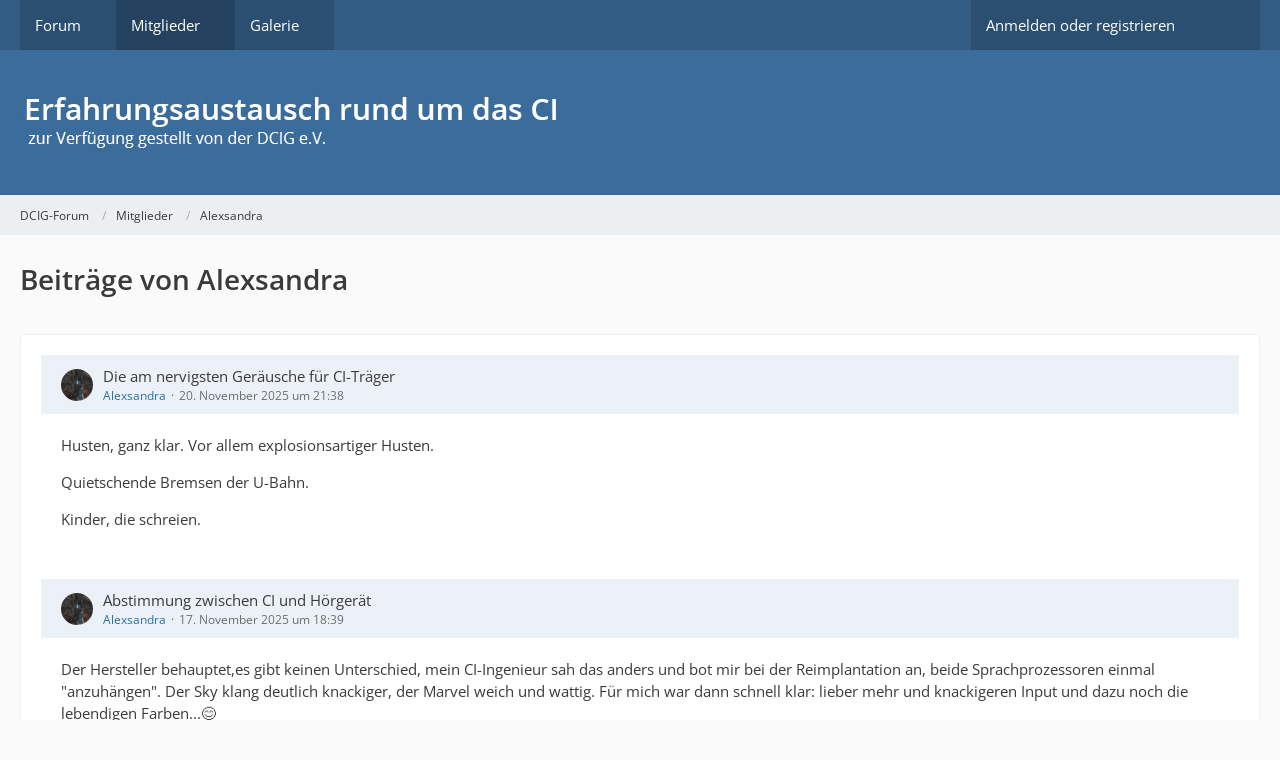

--- FILE ---
content_type: text/html; charset=UTF-8
request_url: https://dcig-forum.de/forum/index.php?user-post-list/2585-alexsandra/
body_size: 15642
content:



<!DOCTYPE html>
<html
    dir="ltr"
    lang="de"
    data-color-scheme="system"
>

<head>
	<meta charset="utf-8">
		
	<title>Beiträge von Alexsandra - DCIG-Forum</title>
	
	<meta name="viewport" content="width=device-width, initial-scale=1">
<meta name="format-detection" content="telephone=no">
<meta name="description" content="Das Cochlea-Implantat - Taub und trotzdem hören - Forum der DCIG">
<meta property="og:site_name" content="DCIG-Forum">

<!-- Stylesheets -->
<link rel="stylesheet" type="text/css" href="https://dcig-forum.de/style/style-1.css?m=1744826167"><link rel="preload" href="https://dcig-forum.de/font/families/Open%20Sans/OpenSans%5Bwdth%2Cwght%5D.woff2?v=1705172126" as="font" crossorigin>

<meta name="timezone" content="Europe/Berlin">


<script>
	var WCF_PATH = 'https://dcig-forum.de/';
	var WSC_API_URL = 'https://dcig-forum.de/';
	
	var LANGUAGE_ID = 1;
	var LANGUAGE_USE_INFORMAL_VARIANT = false;
	var TIME_NOW = 1768598515;
	var LAST_UPDATE_TIME = 1744826165;
	var ENABLE_DEBUG_MODE = false;
	var ENABLE_PRODUCTION_DEBUG_MODE = true;
	var ENABLE_DEVELOPER_TOOLS = false;
	var PAGE_TITLE = 'DCIG-Forum';
	
	var REACTION_TYPES = {"1":{"title":"Gef\u00e4llt mir","renderedIcon":"<img\n\tsrc=\"https:\/\/dcig-forum.de\/images\/reaction\/like.svg\"\n\talt=\"Gef\u00e4llt mir\"\n\tclass=\"reactionType\"\n\tdata-reaction-type-id=\"1\"\n>","iconPath":"https:\/\/dcig-forum.de\/images\/reaction\/like.svg","showOrder":1,"reactionTypeID":1,"isAssignable":1},"2":{"title":"Danke","renderedIcon":"<img\n\tsrc=\"https:\/\/dcig-forum.de\/images\/reaction\/thanks.svg\"\n\talt=\"Danke\"\n\tclass=\"reactionType\"\n\tdata-reaction-type-id=\"2\"\n>","iconPath":"https:\/\/dcig-forum.de\/images\/reaction\/thanks.svg","showOrder":2,"reactionTypeID":2,"isAssignable":1},"3":{"title":"Haha","renderedIcon":"<img\n\tsrc=\"https:\/\/dcig-forum.de\/images\/reaction\/haha.svg\"\n\talt=\"Haha\"\n\tclass=\"reactionType\"\n\tdata-reaction-type-id=\"3\"\n>","iconPath":"https:\/\/dcig-forum.de\/images\/reaction\/haha.svg","showOrder":3,"reactionTypeID":3,"isAssignable":0},"4":{"title":"Verwirrend","renderedIcon":"<img\n\tsrc=\"https:\/\/dcig-forum.de\/images\/reaction\/confused.svg\"\n\talt=\"Verwirrend\"\n\tclass=\"reactionType\"\n\tdata-reaction-type-id=\"4\"\n>","iconPath":"https:\/\/dcig-forum.de\/images\/reaction\/confused.svg","showOrder":4,"reactionTypeID":4,"isAssignable":0},"5":{"title":"Traurig","renderedIcon":"<img\n\tsrc=\"https:\/\/dcig-forum.de\/images\/reaction\/sad.svg\"\n\talt=\"Traurig\"\n\tclass=\"reactionType\"\n\tdata-reaction-type-id=\"5\"\n>","iconPath":"https:\/\/dcig-forum.de\/images\/reaction\/sad.svg","showOrder":5,"reactionTypeID":5,"isAssignable":0}};
	
	
		{
		const colorScheme = matchMedia("(prefers-color-scheme: dark)").matches ? "dark" : "light";
		document.documentElement.dataset.colorScheme = colorScheme;
	}
	</script>

<script src="https://dcig-forum.de/js/WoltLabSuite/WebComponent.min.js?v=1744826165"></script>
<script src="https://dcig-forum.de/js/preload/de.preload.js?v=1744826165"></script>

<script src="https://dcig-forum.de/js/WoltLabSuite.Core.min.js?v=1744826165"></script>
<script>
requirejs.config({
	baseUrl: 'https://dcig-forum.de/js',
	urlArgs: 't=1744826165'
	
});

window.addEventListener('pageshow', function(event) {
	if (event.persisted) {
		window.location.reload();
	}
});

</script>
<script src="https://dcig-forum.de/js/WoltLabSuite.Gallery.min.js?v=1744826165"></script>
<script src="https://dcig-forum.de/js/WoltLabSuite.Forum.min.js?v=1744826165"></script>
<noscript>
	<style>
		.jsOnly {
			display: none !important;
		}
		
		.noJsOnly {
			display: block !important;
		}
	</style>
</noscript>

<script type="application/ld+json">
{
"@context": "http://schema.org",
"@type": "WebSite",
"url": "https:\/\/dcig-forum.de\/forum\/",
"potentialAction": {
"@type": "SearchAction",
"target": "https:\/\/dcig-forum.de\/index.php?search\/&q={search_term_string}",
"query-input": "required name=search_term_string"
}
}
</script>
<link rel="apple-touch-icon" sizes="180x180" href="https://dcig-forum.de/images/favicon/default.apple-touch-icon.png">
<link rel="manifest" href="https://dcig-forum.de/images/favicon/default.manifest.json">
<link rel="icon" type="image/png" sizes="48x48" href="https://dcig-forum.de/images/favicon/default.favicon-48x48.png">
<meta name="msapplication-config" content="https://dcig-forum.de/images/favicon/default.browserconfig.xml">
<meta name="theme-color" content="#3a6d9c">
<script>
    {
        document.querySelector('meta[name="theme-color"]').content = window.getComputedStyle(document.documentElement).getPropertyValue("--wcfPageThemeColor");
    }
</script>

	
			<link rel="canonical" href="https://dcig-forum.de/forum/index.php?user-post-list/2585-alexsandra/">
		
						<link rel="next" href="https://dcig-forum.de/forum/index.php?user-post-list/2585-alexsandra/&amp;pageNo=2">
			</head>

<body id="tpl_wbb_userPostList"
	itemscope itemtype="http://schema.org/WebPage" itemid="https://dcig-forum.de/forum/index.php?user-post-list/2585-alexsandra/"	data-template="userPostList" data-application="wbb" data-page-id="53" data-page-identifier="com.woltlab.wbb.UserPostList"		class="">

<span id="top"></span>

<div id="pageContainer" class="pageContainer">
	
	
	<div id="pageHeaderContainer" class="pageHeaderContainer">
	<header id="pageHeader" class="pageHeader">
		<div id="pageHeaderPanel" class="pageHeaderPanel">
			<div class="layoutBoundary">
				<div class="box mainMenu" data-box-identifier="com.woltlab.wcf.MainMenu">
			
		
	<div class="boxContent">
		<nav aria-label="Hauptmenü">
	<ol class="boxMenu">
		
		
					<li class=" boxMenuHasChildren" data-identifier="com.woltlab.wbb.BoardList">
				<a href="https://dcig-forum.de/forum/" class="boxMenuLink">
					<span class="boxMenuLinkTitle">Forum</span>
																<fa-icon size="16" name="caret-down" solid></fa-icon>
									</a>
				
				<ol class="boxMenuDepth1">				
									<li class="" data-identifier="com.woltlab.wcf.Dashboard">
				<a href="https://dcig-forum.de/index.php?dashboard/" class="boxMenuLink">
					<span class="boxMenuLinkTitle">Letzte Aktivitäten</span>
														</a>
				
				</li>				
									<li class="" data-identifier="com.woltlab.wbb.UnresolvedThreadList">
				<a href="https://dcig-forum.de/forum/index.php?unresolved-thread-list/" class="boxMenuLink">
					<span class="boxMenuLinkTitle">Unerledigte Themen</span>
														</a>
				
				</li>				
									</ol></li>									<li class="active boxMenuHasChildren" data-identifier="com.woltlab.wcf.MembersList">
				<a href="https://dcig-forum.de/index.php?members-list/" class="boxMenuLink" aria-current="page">
					<span class="boxMenuLinkTitle">Mitglieder</span>
																<fa-icon size="16" name="caret-down" solid></fa-icon>
									</a>
				
				<ol class="boxMenuDepth1">				
									<li class="" data-identifier="com.woltlab.wcf.RecentActivityList">
				<a href="https://dcig-forum.de/index.php?recent-activity-list/" class="boxMenuLink">
					<span class="boxMenuLinkTitle">Letzte Aktivitäten</span>
														</a>
				
				</li>				
									<li class="" data-identifier="com.woltlab.wcf.UsersOnlineList">
				<a href="https://dcig-forum.de/index.php?users-online-list/" class="boxMenuLink">
					<span class="boxMenuLinkTitle">Benutzer online</span>
														</a>
				
				</li>				
									<li class="" data-identifier="com.woltlab.wcf.Team">
				<a href="https://dcig-forum.de/index.php?team/" class="boxMenuLink">
					<span class="boxMenuLinkTitle">Team</span>
														</a>
				
				</li>				
									<li class="" data-identifier="com.woltlab.wcf.UserSearch">
				<a href="https://dcig-forum.de/index.php?user-search/" class="boxMenuLink">
					<span class="boxMenuLinkTitle">Mitgliedersuche</span>
														</a>
				
				</li>				
									</ol></li>									<li class=" boxMenuHasChildren" data-identifier="com.woltlab.gallery.Gallery">
				<a href="https://dcig-forum.de/gallery/" class="boxMenuLink">
					<span class="boxMenuLinkTitle">Galerie</span>
																<fa-icon size="16" name="caret-down" solid></fa-icon>
									</a>
				
				<ol class="boxMenuDepth1">				
									<li class="" data-identifier="com.woltlab.gallery.AlbumList">
				<a href="https://dcig-forum.de/gallery/index.php?album-list/" class="boxMenuLink">
					<span class="boxMenuLinkTitle">Alben</span>
														</a>
				
				</li>				
									</ol></li>								
		
	</ol>
</nav>	</div>
</div><button type="button" class="pageHeaderMenuMobile" aria-expanded="false" aria-label="Menü">
	<span class="pageHeaderMenuMobileInactive">
		<fa-icon size="32" name="bars"></fa-icon>
	</span>
	<span class="pageHeaderMenuMobileActive">
		<fa-icon size="32" name="xmark"></fa-icon>
	</span>
</button>
				
				<nav id="topMenu" class="userPanel">
	<ul class="userPanelItems">
									<li id="pageLanguageContainer">
					</li>
						<li id="userLogin">
				<a
					class="loginLink"
					href="https://dcig-forum.de/index.php?login/&amp;url=https%3A%2F%2Fdcig-forum.de%2Fforum%2Findex.php%3Fuser-post-list%2F2585-alexsandra%2F"
					rel="nofollow"
				>Anmelden oder registrieren</a>
			</li>
				
								
							
		<!-- page search -->
		<li>
			<a href="https://dcig-forum.de/index.php?search/" id="userPanelSearchButton" class="jsTooltip" title="Suche"><fa-icon size="32" name="magnifying-glass"></fa-icon> <span>Suche</span></a>
		</li>
	</ul>
</nav>
	<a
		href="https://dcig-forum.de/index.php?login/&amp;url=https%3A%2F%2Fdcig-forum.de%2Fforum%2Findex.php%3Fuser-post-list%2F2585-alexsandra%2F"
		class="userPanelLoginLink jsTooltip"
		title="Anmelden oder registrieren"
		rel="nofollow"
	>
		<fa-icon size="32" name="arrow-right-to-bracket"></fa-icon>
	</a>
			</div>
		</div>
		
		<div id="pageHeaderFacade" class="pageHeaderFacade">
			<div class="layoutBoundary">
				<div id="pageHeaderLogo" class="pageHeaderLogo">
		
	<a href="https://dcig-forum.de/forum/" aria-label="DCIG-Forum">
		<img src="https://dcig-forum.de/images/style-1/wbb3-header-logo.png" alt="" class="pageHeaderLogoLarge" height="65" width="571" loading="eager">
		<img src="https://dcig-forum.de/images/style-1/wbb3-header-logo.png" alt="" class="pageHeaderLogoSmall" height="65" width="571" loading="eager">
		
		
	</a>
</div>
				
					

		
		
			
	
<button type="button" id="pageHeaderSearchMobile" class="pageHeaderSearchMobile" aria-expanded="false" aria-label="Suche">
	<fa-icon size="32" name="magnifying-glass"></fa-icon>
</button>

<div id="pageHeaderSearch" class="pageHeaderSearch">
	<form method="post" action="https://dcig-forum.de/index.php?search/">
		<div id="pageHeaderSearchInputContainer" class="pageHeaderSearchInputContainer">
			<div class="pageHeaderSearchType dropdown">
				<a href="#" class="button dropdownToggle" id="pageHeaderSearchTypeSelect">
					<span class="pageHeaderSearchTypeLabel">Alles</span>
					<fa-icon size="16" name="caret-down" solid></fa-icon>
				</a>
				<ul class="dropdownMenu">
					<li><a href="#" data-extended-link="https://dcig-forum.de/index.php?search/&amp;extended=1" data-object-type="everywhere">Alles</a></li>
					<li class="dropdownDivider"></li>
					
					
					
																		<li><a href="#" data-extended-link="https://dcig-forum.de/index.php?search/&amp;type=com.woltlab.wcf.article&amp;extended=1" data-object-type="com.woltlab.wcf.article">Artikel</a></li>
																																			<li><a href="#" data-extended-link="https://dcig-forum.de/index.php?search/&amp;type=com.woltlab.wbb.post&amp;extended=1" data-object-type="com.woltlab.wbb.post">Forum</a></li>
																								<li><a href="#" data-extended-link="https://dcig-forum.de/index.php?search/&amp;type=com.woltlab.gallery.image&amp;extended=1" data-object-type="com.woltlab.gallery.image">Galerie</a></li>
																								<li><a href="#" data-extended-link="https://dcig-forum.de/index.php?search/&amp;type=com.woltlab.wcf.page&amp;extended=1" data-object-type="com.woltlab.wcf.page">Seiten</a></li>
																
					<li class="dropdownDivider"></li>
					<li><a class="pageHeaderSearchExtendedLink" href="https://dcig-forum.de/index.php?search/&amp;extended=1">Erweiterte Suche</a></li>
				</ul>
			</div>
			
			<input type="search" name="q" id="pageHeaderSearchInput" class="pageHeaderSearchInput" placeholder="Suchbegriff eingeben" autocomplete="off" value="">
			
			<button type="submit" class="pageHeaderSearchInputButton button" title="Suche">
				<fa-icon size="16" name="magnifying-glass"></fa-icon>
			</button>
			
			<div id="pageHeaderSearchParameters"></div>
			
					</div>
	</form>
</div>

	</div>
		</div>
	</header>
	
	
</div>
	
	
	
	
	
	<div class="pageNavigation">
	<div class="layoutBoundary">
			<nav class="breadcrumbs" aria-label="Verlaufsnavigation">
		<ol class="breadcrumbs__list" itemprop="breadcrumb" itemscope itemtype="http://schema.org/BreadcrumbList">
			<li class="breadcrumbs__item" title="DCIG-Forum" itemprop="itemListElement" itemscope itemtype="http://schema.org/ListItem">
							<a class="breadcrumbs__link" href="https://dcig-forum.de/forum/" itemprop="item">
																<span class="breadcrumbs__title" itemprop="name">DCIG-Forum</span>
							</a>
															<meta itemprop="position" content="1">
																					</li>
														
											<li class="breadcrumbs__item" title="Mitglieder" itemprop="itemListElement" itemscope itemtype="http://schema.org/ListItem">
							<a class="breadcrumbs__link" href="https://dcig-forum.de/index.php?members-list/" itemprop="item">
																<span class="breadcrumbs__title" itemprop="name">Mitglieder</span>
							</a>
															<meta itemprop="position" content="2">
																					</li>
														
											<li class="breadcrumbs__item" title="Alexsandra" itemprop="itemListElement" itemscope itemtype="http://schema.org/ListItem">
							<a class="breadcrumbs__link" href="https://dcig-forum.de/index.php?user/2585-alexsandra/" itemprop="item">
																	<span class="breadcrumbs__parent_indicator">
										<fa-icon size="16" name="arrow-left-long"></fa-icon>
									</span>
																<span class="breadcrumbs__title" itemprop="name">Alexsandra</span>
							</a>
															<meta itemprop="position" content="3">
																					</li>
		</ol>
	</nav>
	</div>
</div>
	
	
	
	<section id="main" class="main" role="main">
		<div class="layoutBoundary">
			

						
			<div id="content" class="content">
								
																					
													<header class="contentHeader">
								<div class="contentHeaderTitle">
									<h1 class="contentTitle">Beiträge von Alexsandra</h1>
																	</div>
								
								
							</header>
																			
				
				
				
				
				

				




	<div class="contentInteraction">
					<div class="contentInteractionPagination paginationTop">
				<woltlab-core-pagination page="1" count="9" url="https://dcig-forum.de/forum/index.php?user-post-list/2585-alexsandra/"></woltlab-core-pagination>			</div>
		
			</div>

	<div class="section">
		<ul class="messageList messageReducedList jsClipboardContainer" data-type="com.woltlab.wbb.post">
																				
				<li>
					<article class="wbbPost message messageReduced jsClipboardObject jsMessage"
					         data-object-id="107212" data-post-id="107212" data-can-edit="0" data-can-edit-inline="1"
					         data-is-closed="0" data-is-deleted="0" data-is-disabled="0"
					         data-can-close="" data-can-delete="" data-can-delete-completely="" data-can-enable="" data-can-restore=""
					>
						<div class="messageContent">
							<header class="messageHeader">
								<div class="box32 messageHeaderWrapper">
									<a href="https://dcig-forum.de/index.php?user/2585-alexsandra/" aria-hidden="true" tabindex="-1"><img src="https://dcig-forum.de/images/avatars/71/640-71a6830b3e6a07cea88f063d70603485ccd1cf05.webp" width="32" height="32" alt="" class="userAvatarImage" loading="lazy"></a>									
									<div class="messageHeaderBox">
										<h2 class="messageTitle">
											<a href="https://dcig-forum.de/forum/index.php?thread/5805-die-am-nervigsten-ger%C3%A4usche-f%C3%BCr-ci-tr%C3%A4ger/&amp;postID=107212#post107212">Die am nervigsten Geräusche für CI-Träger</a>
										</h2>
										
										<ul class="messageHeaderMetaData">
											<li><a href="https://dcig-forum.de/index.php?user/2585-alexsandra/" data-object-id="2585" class="userLink username">Alexsandra</a></li>
											<li><a href="https://dcig-forum.de/forum/index.php?thread/5805-die-am-nervigsten-ger%C3%A4usche-f%C3%BCr-ci-tr%C3%A4ger/&amp;postID=107212#post107212" class="permalink messagePublicationTime"><woltlab-core-date-time date="2025-11-20T20:38:42+00:00">20. November 2025 um 21:38</woltlab-core-date-time></a></li>
											
											
										</ul>
										
										<ul class="messageStatus">
																																	
											
										</ul>
									</div>
								</div>
								
								<ul class="messageQuickOptions">
																		
																		
																		
									
								</ul>
								
								
							</header>
							
							<div class="messageBody">
								
								
								<div class="messageText">
									<p>Husten, ganz klar. Vor allem explosionsartiger Husten.</p><p>Quietschende Bremsen der U-Bahn.</p><p>Kinder, die schreien. </p>								</div>
								
								
							</div>
							
							<footer class="messageFooter">
																
								
								
								<div class="messageFooterNotes">
																		
									
								</div>
								
								<div class="messageFooterGroup">
									<ul class="messageFooterButtons buttonList smallButtons jsMobileNavigation">
																				
									</ul>
								</div>
							</footer>
						</div>
					</article>
				</li>
																				
				<li>
					<article class="wbbPost message messageReduced jsClipboardObject jsMessage"
					         data-object-id="107072" data-post-id="107072" data-can-edit="0" data-can-edit-inline="1"
					         data-is-closed="0" data-is-deleted="0" data-is-disabled="0"
					         data-can-close="" data-can-delete="" data-can-delete-completely="" data-can-enable="" data-can-restore=""
					>
						<div class="messageContent">
							<header class="messageHeader">
								<div class="box32 messageHeaderWrapper">
									<a href="https://dcig-forum.de/index.php?user/2585-alexsandra/" aria-hidden="true" tabindex="-1"><img src="https://dcig-forum.de/images/avatars/71/640-71a6830b3e6a07cea88f063d70603485ccd1cf05.webp" width="32" height="32" alt="" class="userAvatarImage" loading="lazy"></a>									
									<div class="messageHeaderBox">
										<h2 class="messageTitle">
											<a href="https://dcig-forum.de/forum/index.php?thread/6618-abstimmung-zwischen-ci-und-h%C3%B6rger%C3%A4t/&amp;postID=107072#post107072">Abstimmung zwischen CI und Hörgerät</a>
										</h2>
										
										<ul class="messageHeaderMetaData">
											<li><a href="https://dcig-forum.de/index.php?user/2585-alexsandra/" data-object-id="2585" class="userLink username">Alexsandra</a></li>
											<li><a href="https://dcig-forum.de/forum/index.php?thread/6618-abstimmung-zwischen-ci-und-h%C3%B6rger%C3%A4t/&amp;postID=107072#post107072" class="permalink messagePublicationTime"><woltlab-core-date-time date="2025-11-17T17:39:35+00:00">17. November 2025 um 18:39</woltlab-core-date-time></a></li>
											
											
										</ul>
										
										<ul class="messageStatus">
																																	
											
										</ul>
									</div>
								</div>
								
								<ul class="messageQuickOptions">
																		
																		
																		
									
								</ul>
								
								
							</header>
							
							<div class="messageBody">
								
								
								<div class="messageText">
									<p>Der Hersteller behauptet,es gibt keinen Unterschied, mein CI-Ingenieur sah das anders und bot mir bei der Reimplantation an, beide Sprachprozessoren einmal "anzuhängen".  Der Sky klang deutlich knackiger, der Marvel weich und wattig. Für mich war dann schnell klar: lieber mehr und knackigeren Input und dazu noch die lebendigen Farben...😊</p>								</div>
								
								
							</div>
							
							<footer class="messageFooter">
																
								
								
								<div class="messageFooterNotes">
																		
									
								</div>
								
								<div class="messageFooterGroup">
									<ul class="messageFooterButtons buttonList smallButtons jsMobileNavigation">
																				
									</ul>
								</div>
							</footer>
						</div>
					</article>
				</li>
																				
				<li>
					<article class="wbbPost message messageReduced jsClipboardObject jsMessage"
					         data-object-id="106683" data-post-id="106683" data-can-edit="0" data-can-edit-inline="1"
					         data-is-closed="0" data-is-deleted="0" data-is-disabled="0"
					         data-can-close="" data-can-delete="" data-can-delete-completely="" data-can-enable="" data-can-restore=""
					>
						<div class="messageContent">
							<header class="messageHeader">
								<div class="box32 messageHeaderWrapper">
									<a href="https://dcig-forum.de/index.php?user/2585-alexsandra/" aria-hidden="true" tabindex="-1"><img src="https://dcig-forum.de/images/avatars/71/640-71a6830b3e6a07cea88f063d70603485ccd1cf05.webp" width="32" height="32" alt="" class="userAvatarImage" loading="lazy"></a>									
									<div class="messageHeaderBox">
										<h2 class="messageTitle">
											<a href="https://dcig-forum.de/forum/index.php?thread/6593-neu-in-der-runde/&amp;postID=106683#post106683">Neu in der Runde</a>
										</h2>
										
										<ul class="messageHeaderMetaData">
											<li><a href="https://dcig-forum.de/index.php?user/2585-alexsandra/" data-object-id="2585" class="userLink username">Alexsandra</a></li>
											<li><a href="https://dcig-forum.de/forum/index.php?thread/6593-neu-in-der-runde/&amp;postID=106683#post106683" class="permalink messagePublicationTime"><woltlab-core-date-time date="2025-11-05T23:09:14+00:00">6. November 2025 um 00:09</woltlab-core-date-time></a></li>
											
											
										</ul>
										
										<ul class="messageStatus">
																																	
											
										</ul>
									</div>
								</div>
								
								<ul class="messageQuickOptions">
																		
																		
																		
									
								</ul>
								
								
							</header>
							
							<div class="messageBody">
								
								
								<div class="messageText">
									<p>Hallo Singalong,</p><p>Herzlich Willkommen hier und ich kann bestätigen, dass es ohne Vollnarkose möglich ist. Ich habe die OP ohne Vollnarkose und Sedierung gemacht. Man braucht Ruhe und Gelassenheit und einen Operateur, der gut auf einen achtet . <br><br>Wenn man Meditation beherrscht, ist das auch hilfreich. Und mit Sedierung sicher angenehmer als ohne.</p><p>Musik kann man durchaus wieder genießen, es dauert etwas, bis man sich dran gewöhnt hat. Aber mit etwas Übung und der Akzeptanz, dass es nicht ganz so klingt, wie gewohnt, geht es gut. Ich bin jedenfalls sehr zufrieden und was nicht passend klingt, wird von meinem Gehirn passend gemacht. Das ist eine erstaunliche Fähigkeit unseres Gehirns, finde ich.</p><p><br>LG Alexsandra</p>								</div>
								
								
							</div>
							
							<footer class="messageFooter">
																
								
								
								<div class="messageFooterNotes">
																		
									
								</div>
								
								<div class="messageFooterGroup">
									<ul class="messageFooterButtons buttonList smallButtons jsMobileNavigation">
																				
									</ul>
								</div>
							</footer>
						</div>
					</article>
				</li>
																				
				<li>
					<article class="wbbPost message messageReduced jsClipboardObject jsMessage"
					         data-object-id="106395" data-post-id="106395" data-can-edit="0" data-can-edit-inline="1"
					         data-is-closed="0" data-is-deleted="0" data-is-disabled="0"
					         data-can-close="" data-can-delete="" data-can-delete-completely="" data-can-enable="" data-can-restore=""
					>
						<div class="messageContent">
							<header class="messageHeader">
								<div class="box32 messageHeaderWrapper">
									<a href="https://dcig-forum.de/index.php?user/2585-alexsandra/" aria-hidden="true" tabindex="-1"><img src="https://dcig-forum.de/images/avatars/71/640-71a6830b3e6a07cea88f063d70603485ccd1cf05.webp" width="32" height="32" alt="" class="userAvatarImage" loading="lazy"></a>									
									<div class="messageHeaderBox">
										<h2 class="messageTitle">
											<a href="https://dcig-forum.de/forum/index.php?thread/6574-hoher-pfeifton-r%C3%BCckkopplung/&amp;postID=106395#post106395">hoher Pfeifton (Rückkopplung?)</a>
										</h2>
										
										<ul class="messageHeaderMetaData">
											<li><a href="https://dcig-forum.de/index.php?user/2585-alexsandra/" data-object-id="2585" class="userLink username">Alexsandra</a></li>
											<li><a href="https://dcig-forum.de/forum/index.php?thread/6574-hoher-pfeifton-r%C3%BCckkopplung/&amp;postID=106395#post106395" class="permalink messagePublicationTime"><woltlab-core-date-time date="2025-10-18T21:00:09+00:00">18. Oktober 2025 um 23:00</woltlab-core-date-time></a></li>
											
											
										</ul>
										
										<ul class="messageStatus">
																																	
											
										</ul>
									</div>
								</div>
								
								<ul class="messageQuickOptions">
																		
																		
																		
									
								</ul>
								
								
							</header>
							
							<div class="messageBody">
								
								
								<div class="messageText">
									<p>Hallo Sabine,<br>Du schreibst es ist in manchen Situationen da und dann wieder weg. Welche Situationen sind das denn, in denen es beginnt und wann hört es auf? Wenn jetzt auch noch Kopfschmerzen auftreten, könnte evtl. ein Chiropraktiker helfen? Wobei ich den Ansatz von briglang22 auch interessant finde, dass das Implantat eben doch nicht richtig sitzt und das auch bei der Korrektur nicht aufgefallen ist, weil man sich auf die Referenzelektrode konzentriert hat.</p><p>Vielleicht hat ja hier noch jemand eine Idee.</p>								</div>
								
								
							</div>
							
							<footer class="messageFooter">
																
								
								
								<div class="messageFooterNotes">
																		
									
								</div>
								
								<div class="messageFooterGroup">
									<ul class="messageFooterButtons buttonList smallButtons jsMobileNavigation">
																				
									</ul>
								</div>
							</footer>
						</div>
					</article>
				</li>
																				
				<li>
					<article class="wbbPost message messageReduced jsClipboardObject jsMessage"
					         data-object-id="105014" data-post-id="105014" data-can-edit="0" data-can-edit-inline="1"
					         data-is-closed="0" data-is-deleted="0" data-is-disabled="0"
					         data-can-close="" data-can-delete="" data-can-delete-completely="" data-can-enable="" data-can-restore=""
					>
						<div class="messageContent">
							<header class="messageHeader">
								<div class="box32 messageHeaderWrapper">
									<a href="https://dcig-forum.de/index.php?user/2585-alexsandra/" aria-hidden="true" tabindex="-1"><img src="https://dcig-forum.de/images/avatars/71/640-71a6830b3e6a07cea88f063d70603485ccd1cf05.webp" width="32" height="32" alt="" class="userAvatarImage" loading="lazy"></a>									
									<div class="messageHeaderBox">
										<h2 class="messageTitle">
											<a href="https://dcig-forum.de/forum/index.php?thread/6511-ssd-stammtisch-in-frankfurt-jetzt-regelm%C3%A4%C3%9Fig/&amp;postID=105014#post105014">💬 SSD-Stammtisch in Frankfurt – jetzt regelmäßig! 🙌</a>
										</h2>
										
										<ul class="messageHeaderMetaData">
											<li><a href="https://dcig-forum.de/index.php?user/2585-alexsandra/" data-object-id="2585" class="userLink username">Alexsandra</a></li>
											<li><a href="https://dcig-forum.de/forum/index.php?thread/6511-ssd-stammtisch-in-frankfurt-jetzt-regelm%C3%A4%C3%9Fig/&amp;postID=105014#post105014" class="permalink messagePublicationTime"><woltlab-core-date-time date="2025-08-06T10:28:04+00:00">6. August 2025 um 12:28</woltlab-core-date-time></a></li>
											
											
										</ul>
										
										<ul class="messageStatus">
																																	
											
										</ul>
									</div>
								</div>
								
								<ul class="messageQuickOptions">
																		
																		
																		
									
								</ul>
								
								
							</header>
							
							<div class="messageBody">
								
								
								<div class="messageText">
									<p>Ich finde das gut ! Schön, dass ihr euch trefft. Ich kann mir vorstellen, dass es sehr schwierig ist, ein gut bis sehr gut hörendes Ohr mit einem CI-Ohr zu kombinieren <strong>und </strong>einen guten Gesamteindruck zu erreichen. Das sind ganz besondere Herausforderungen, wie mir schon öfters erklärt wurde.</p>								</div>
								
								
							</div>
							
							<footer class="messageFooter">
																
								
								
								<div class="messageFooterNotes">
																		
									
								</div>
								
								<div class="messageFooterGroup">
									<ul class="messageFooterButtons buttonList smallButtons jsMobileNavigation">
																				
									</ul>
								</div>
							</footer>
						</div>
					</article>
				</li>
																				
				<li>
					<article class="wbbPost message messageReduced jsClipboardObject jsMessage"
					         data-object-id="103266" data-post-id="103266" data-can-edit="0" data-can-edit-inline="1"
					         data-is-closed="0" data-is-deleted="0" data-is-disabled="0"
					         data-can-close="" data-can-delete="" data-can-delete-completely="" data-can-enable="" data-can-restore=""
					>
						<div class="messageContent">
							<header class="messageHeader">
								<div class="box32 messageHeaderWrapper">
									<a href="https://dcig-forum.de/index.php?user/2585-alexsandra/" aria-hidden="true" tabindex="-1"><img src="https://dcig-forum.de/images/avatars/71/640-71a6830b3e6a07cea88f063d70603485ccd1cf05.webp" width="32" height="32" alt="" class="userAvatarImage" loading="lazy"></a>									
									<div class="messageHeaderBox">
										<h2 class="messageTitle">
											<a href="https://dcig-forum.de/forum/index.php?thread/6411-entscheidung-f%C3%BCr-welchen-hersteller/&amp;postID=103266#post103266">Entscheidung für welchen Hersteller</a>
										</h2>
										
										<ul class="messageHeaderMetaData">
											<li><a href="https://dcig-forum.de/index.php?user/2585-alexsandra/" data-object-id="2585" class="userLink username">Alexsandra</a></li>
											<li><a href="https://dcig-forum.de/forum/index.php?thread/6411-entscheidung-f%C3%BCr-welchen-hersteller/&amp;postID=103266#post103266" class="permalink messagePublicationTime"><woltlab-core-date-time date="2025-05-10T08:17:33+00:00">10. Mai 2025 um 10:17</woltlab-core-date-time></a></li>
											
											
										</ul>
										
										<ul class="messageStatus">
																																	
											
										</ul>
									</div>
								</div>
								
								<ul class="messageQuickOptions">
																		
																		
																		
									
								</ul>
								
								
							</header>
							
							<div class="messageBody">
								
								
								<div class="messageText">
									<p>Ich habe das schon gemacht und war damit sehr zufrieden. Alle Elektroden einzeln nach meinen Angaben (angenehm und etwa gleich laut) eingestellt. Gesamtlautstärke etwas angehoben. Zudem einige unangenehme Geräusche besprochen und Elektroden entsprechend angepasst. Das Ganze dauerte etwa 20 Minuten. Die Einstellung hatte ich dann bis zum nächsten regulären Vor-Ort Termin. Meine nächste Einstellung wird voraussichtlich wieder zu Hause stattfinden oder vielleicht sogar im Garten, wer weiß? Wichtig ist ein voll aufgeladener Akku und eine stabile Internetverbindung. Ich finde es gut, dass man bestimmte Situationen aufsuchen und dann in der Situation (Arbeitsplatz, Restaurant etc.pp.) die Einstellung vornehmen lassen kann. Also eine Einstellung in schwieriger Hörsituation mit sofortiger Wahrnehmung, wie sich das anhört.</p>								</div>
								
								
							</div>
							
							<footer class="messageFooter">
																
								
								
								<div class="messageFooterNotes">
																		
									
								</div>
								
								<div class="messageFooterGroup">
									<ul class="messageFooterButtons buttonList smallButtons jsMobileNavigation">
																				
									</ul>
								</div>
							</footer>
						</div>
					</article>
				</li>
																				
				<li>
					<article class="wbbPost message messageReduced jsClipboardObject jsMessage"
					         data-object-id="102902" data-post-id="102902" data-can-edit="0" data-can-edit-inline="1"
					         data-is-closed="0" data-is-deleted="0" data-is-disabled="0"
					         data-can-close="" data-can-delete="" data-can-delete-completely="" data-can-enable="" data-can-restore=""
					>
						<div class="messageContent">
							<header class="messageHeader">
								<div class="box32 messageHeaderWrapper">
									<a href="https://dcig-forum.de/index.php?user/2585-alexsandra/" aria-hidden="true" tabindex="-1"><img src="https://dcig-forum.de/images/avatars/71/640-71a6830b3e6a07cea88f063d70603485ccd1cf05.webp" width="32" height="32" alt="" class="userAvatarImage" loading="lazy"></a>									
									<div class="messageHeaderBox">
										<h2 class="messageTitle">
											<a href="https://dcig-forum.de/forum/index.php?thread/6266-kurzer-erfolgs-bericht/&amp;postID=102902#post102902">Kurzer (Erfolgs-)Bericht</a>
										</h2>
										
										<ul class="messageHeaderMetaData">
											<li><a href="https://dcig-forum.de/index.php?user/2585-alexsandra/" data-object-id="2585" class="userLink username">Alexsandra</a></li>
											<li><a href="https://dcig-forum.de/forum/index.php?thread/6266-kurzer-erfolgs-bericht/&amp;postID=102902#post102902" class="permalink messagePublicationTime"><woltlab-core-date-time date="2025-04-29T06:06:34+00:00">29. April 2025 um 08:06</woltlab-core-date-time></a></li>
											
											
										</ul>
										
										<ul class="messageStatus">
																																	
											
										</ul>
									</div>
								</div>
								
								<ul class="messageQuickOptions">
																		
																		
																		
									
								</ul>
								
								
							</header>
							
							<div class="messageBody">
								
								
								<div class="messageText">
									<p>Wunderbar!</p>								</div>
								
								
							</div>
							
							<footer class="messageFooter">
																
								
								
								<div class="messageFooterNotes">
																		
									
								</div>
								
								<div class="messageFooterGroup">
									<ul class="messageFooterButtons buttonList smallButtons jsMobileNavigation">
																				
									</ul>
								</div>
							</footer>
						</div>
					</article>
				</li>
																				
				<li>
					<article class="wbbPost message messageReduced jsClipboardObject jsMessage"
					         data-object-id="102833" data-post-id="102833" data-can-edit="0" data-can-edit-inline="1"
					         data-is-closed="0" data-is-deleted="0" data-is-disabled="0"
					         data-can-close="" data-can-delete="" data-can-delete-completely="" data-can-enable="" data-can-restore=""
					>
						<div class="messageContent">
							<header class="messageHeader">
								<div class="box32 messageHeaderWrapper">
									<a href="https://dcig-forum.de/index.php?user/2585-alexsandra/" aria-hidden="true" tabindex="-1"><img src="https://dcig-forum.de/images/avatars/71/640-71a6830b3e6a07cea88f063d70603485ccd1cf05.webp" width="32" height="32" alt="" class="userAvatarImage" loading="lazy"></a>									
									<div class="messageHeaderBox">
										<h2 class="messageTitle">
											<a href="https://dcig-forum.de/forum/index.php?thread/6393-beschreiben-des-h%C3%B6reindrucks-f%C3%BCr-den-h%C3%B6rakustiker-bei-einer-anpassung/&amp;postID=102833#post102833">Beschreiben des Höreindrucks für den Hörakustiker bei einer Anpassung</a>
										</h2>
										
										<ul class="messageHeaderMetaData">
											<li><a href="https://dcig-forum.de/index.php?user/2585-alexsandra/" data-object-id="2585" class="userLink username">Alexsandra</a></li>
											<li><a href="https://dcig-forum.de/forum/index.php?thread/6393-beschreiben-des-h%C3%B6reindrucks-f%C3%BCr-den-h%C3%B6rakustiker-bei-einer-anpassung/&amp;postID=102833#post102833" class="permalink messagePublicationTime"><woltlab-core-date-time date="2025-04-24T16:34:32+00:00">24. April 2025 um 18:34</woltlab-core-date-time></a></li>
											
											
										</ul>
										
										<ul class="messageStatus">
																																	
											
										</ul>
									</div>
								</div>
								
								<ul class="messageQuickOptions">
																		
																		
																		
									
								</ul>
								
								
							</header>
							
							<div class="messageBody">
								
								
								<div class="messageText">
									<p>Ich bringe konkrete Beispiele.  Messer auf Glas klingt zu scharf, Zischlaute hallen nach, Auto auf Kopfsteinpflaster klingt wie Hubschrauber, Gaseintritt in Heizung zischt usw. So konkret wie möglich.</p>								</div>
								
								
							</div>
							
							<footer class="messageFooter">
																
								
								
								<div class="messageFooterNotes">
																		
									
								</div>
								
								<div class="messageFooterGroup">
									<ul class="messageFooterButtons buttonList smallButtons jsMobileNavigation">
																				
									</ul>
								</div>
							</footer>
						</div>
					</article>
				</li>
																				
				<li>
					<article class="wbbPost message messageReduced jsClipboardObject jsMessage"
					         data-object-id="102192" data-post-id="102192" data-can-edit="0" data-can-edit-inline="1"
					         data-is-closed="0" data-is-deleted="0" data-is-disabled="0"
					         data-can-close="" data-can-delete="" data-can-delete-completely="" data-can-enable="" data-can-restore=""
					>
						<div class="messageContent">
							<header class="messageHeader">
								<div class="box32 messageHeaderWrapper">
									<a href="https://dcig-forum.de/index.php?user/2585-alexsandra/" aria-hidden="true" tabindex="-1"><img src="https://dcig-forum.de/images/avatars/71/640-71a6830b3e6a07cea88f063d70603485ccd1cf05.webp" width="32" height="32" alt="" class="userAvatarImage" loading="lazy"></a>									
									<div class="messageHeaderBox">
										<h2 class="messageTitle">
											<a href="https://dcig-forum.de/forum/index.php?thread/6353-farbwahl-sprachprozessor-von-ab/&amp;postID=102192#post102192">Farbwahl Sprachprozessor von AB</a>
										</h2>
										
										<ul class="messageHeaderMetaData">
											<li><a href="https://dcig-forum.de/index.php?user/2585-alexsandra/" data-object-id="2585" class="userLink username">Alexsandra</a></li>
											<li><a href="https://dcig-forum.de/forum/index.php?thread/6353-farbwahl-sprachprozessor-von-ab/&amp;postID=102192#post102192" class="permalink messagePublicationTime"><woltlab-core-date-time date="2025-03-15T07:33:35+00:00">15. März 2025 um 08:33</woltlab-core-date-time></a></li>
											
											
										</ul>
										
										<ul class="messageStatus">
																																	
											
										</ul>
									</div>
								</div>
								
								<ul class="messageQuickOptions">
																		
																		
																		
									
								</ul>
								
								
							</header>
							
							<div class="messageBody">
								
								
								<div class="messageText">
									<p>Auch ich habe bei der Reimplantation beide Formate testen dürfen. Darüber bin ich sehr froh, denn Marvel und Sky klingen deutlich unterschiedlich. Ich habe mich aufgrund des knackigeren Sounds für den Sky entschieden und bin glücklich mit meiner Entscheidung. Den Marvel empfand als weich und wie durch Watte. Ähnlich wie ganz früher einmal der Unterschied im Sound zwischen Phonak (hart und laut) und Option (weich und angenehm).</p>								</div>
								
								
							</div>
							
							<footer class="messageFooter">
																
								
								
								<div class="messageFooterNotes">
																		
									
								</div>
								
								<div class="messageFooterGroup">
									<ul class="messageFooterButtons buttonList smallButtons jsMobileNavigation">
																				
									</ul>
								</div>
							</footer>
						</div>
					</article>
				</li>
																				
				<li>
					<article class="wbbPost message messageReduced jsClipboardObject jsMessage"
					         data-object-id="101850" data-post-id="101850" data-can-edit="0" data-can-edit-inline="1"
					         data-is-closed="0" data-is-deleted="0" data-is-disabled="0"
					         data-can-close="" data-can-delete="" data-can-delete-completely="" data-can-enable="" data-can-restore=""
					>
						<div class="messageContent">
							<header class="messageHeader">
								<div class="box32 messageHeaderWrapper">
									<a href="https://dcig-forum.de/index.php?user/2585-alexsandra/" aria-hidden="true" tabindex="-1"><img src="https://dcig-forum.de/images/avatars/71/640-71a6830b3e6a07cea88f063d70603485ccd1cf05.webp" width="32" height="32" alt="" class="userAvatarImage" loading="lazy"></a>									
									<div class="messageHeaderBox">
										<h2 class="messageTitle">
											<a href="https://dcig-forum.de/forum/index.php?thread/6007-schmerzen-in-der-ohrmuschel/&amp;postID=101850#post101850">Schmerzen in der Ohrmuschel</a>
										</h2>
										
										<ul class="messageHeaderMetaData">
											<li><a href="https://dcig-forum.de/index.php?user/2585-alexsandra/" data-object-id="2585" class="userLink username">Alexsandra</a></li>
											<li><a href="https://dcig-forum.de/forum/index.php?thread/6007-schmerzen-in-der-ohrmuschel/&amp;postID=101850#post101850" class="permalink messagePublicationTime"><woltlab-core-date-time date="2025-02-25T07:18:09+00:00">25. Februar 2025 um 08:18</woltlab-core-date-time></a></li>
											
											
										</ul>
										
										<ul class="messageStatus">
																																	
											
										</ul>
									</div>
								</div>
								
								<ul class="messageQuickOptions">
																		
																		
																		
									
								</ul>
								
								
							</header>
							
							<div class="messageBody">
								
								
								<div class="messageText">
									<p>Ja, es ist besser geworden. Kein flimmern mehr und auch kein Lippenzucken. Ab und zu tut die Ohrmuschel rechts noch weh, ich vermute es liegt an der Kopfhaltung im Schlaf.</p>								</div>
								
								
							</div>
							
							<footer class="messageFooter">
																
								
								
								<div class="messageFooterNotes">
																		
									
								</div>
								
								<div class="messageFooterGroup">
									<ul class="messageFooterButtons buttonList smallButtons jsMobileNavigation">
																				
									</ul>
								</div>
							</footer>
						</div>
					</article>
				</li>
																				
				<li>
					<article class="wbbPost message messageReduced jsClipboardObject jsMessage"
					         data-object-id="101448" data-post-id="101448" data-can-edit="0" data-can-edit-inline="1"
					         data-is-closed="0" data-is-deleted="0" data-is-disabled="0"
					         data-can-close="" data-can-delete="" data-can-delete-completely="" data-can-enable="" data-can-restore=""
					>
						<div class="messageContent">
							<header class="messageHeader">
								<div class="box32 messageHeaderWrapper">
									<a href="https://dcig-forum.de/index.php?user/2585-alexsandra/" aria-hidden="true" tabindex="-1"><img src="https://dcig-forum.de/images/avatars/71/640-71a6830b3e6a07cea88f063d70603485ccd1cf05.webp" width="32" height="32" alt="" class="userAvatarImage" loading="lazy"></a>									
									<div class="messageHeaderBox">
										<h2 class="messageTitle">
											<a href="https://dcig-forum.de/forum/index.php?thread/6299-advanced-bionics-lineare-einstellung/&amp;postID=101448#post101448">Advanced Bionics lineare Einstellung</a>
										</h2>
										
										<ul class="messageHeaderMetaData">
											<li><a href="https://dcig-forum.de/index.php?user/2585-alexsandra/" data-object-id="2585" class="userLink username">Alexsandra</a></li>
											<li><a href="https://dcig-forum.de/forum/index.php?thread/6299-advanced-bionics-lineare-einstellung/&amp;postID=101448#post101448" class="permalink messagePublicationTime"><woltlab-core-date-time date="2025-01-24T08:55:18+00:00">24. Januar 2025 um 09:55</woltlab-core-date-time></a></li>
											
											
										</ul>
										
										<ul class="messageStatus">
																																	
											
										</ul>
									</div>
								</div>
								
								<ul class="messageQuickOptions">
																		
																		
																		
									
								</ul>
								
								
							</header>
							
							<div class="messageBody">
								
								
								<div class="messageText">
									<p>Hallo Rob,</p><p>ich bin bilateral versorgt mit Marvel Sky und nutze die CI in linear Funktion.</p><p>Damit bin ich sehr zufrieden, lautes ist laut und leises ist leise. Keine Filter.</p><p>Das ist zunächst etwas anstrengender als mit Filter, da ich anfangs wirklich alles gehört habe und mich an die vielen Höreindrücke erst einmal gewöhnen musste. Das wegfallen übernimmt jetzt mein Gehirn.</p><p>Manchmal amüsiert es mich, dass ich das einströmende Gas in die Heizung hören kann (und zwar deutlich) und auch mitbekomme, wenn es beim Nachbarn geklingelt hat.</p><p>Für mich ist das ein "natürlicheres" hören und ich bin sehr froh darüber. Das Sprachverstehen ist auch sehr gut.</p><p>Vielleicht versucht Du es einfach mal damit und lässt Dir das Linearprogramm auf einen separaten Programmplatz legen, dann kannst Du testen und vergleichen, was Dir besser gefällt.</p><p>LG Alexsandra</p>								</div>
								
								
							</div>
							
							<footer class="messageFooter">
																
								
								
								<div class="messageFooterNotes">
																		
									
								</div>
								
								<div class="messageFooterGroup">
									<ul class="messageFooterButtons buttonList smallButtons jsMobileNavigation">
																				
									</ul>
								</div>
							</footer>
						</div>
					</article>
				</li>
																				
				<li>
					<article class="wbbPost message messageReduced jsClipboardObject jsMessage"
					         data-object-id="101145" data-post-id="101145" data-can-edit="0" data-can-edit-inline="1"
					         data-is-closed="0" data-is-deleted="0" data-is-disabled="0"
					         data-can-close="" data-can-delete="" data-can-delete-completely="" data-can-enable="" data-can-restore=""
					>
						<div class="messageContent">
							<header class="messageHeader">
								<div class="box32 messageHeaderWrapper">
									<a href="https://dcig-forum.de/index.php?user/2585-alexsandra/" aria-hidden="true" tabindex="-1"><img src="https://dcig-forum.de/images/avatars/71/640-71a6830b3e6a07cea88f063d70603485ccd1cf05.webp" width="32" height="32" alt="" class="userAvatarImage" loading="lazy"></a>									
									<div class="messageHeaderBox">
										<h2 class="messageTitle">
											<a href="https://dcig-forum.de/forum/index.php?thread/6227-instrument-und-ci/&amp;postID=101145#post101145">Instrument und CI</a>
										</h2>
										
										<ul class="messageHeaderMetaData">
											<li><a href="https://dcig-forum.de/index.php?user/2585-alexsandra/" data-object-id="2585" class="userLink username">Alexsandra</a></li>
											<li><a href="https://dcig-forum.de/forum/index.php?thread/6227-instrument-und-ci/&amp;postID=101145#post101145" class="permalink messagePublicationTime"><woltlab-core-date-time date="2025-01-01T07:48:41+00:00">1. Januar 2025 um 08:48</woltlab-core-date-time></a></li>
											
											
										</ul>
										
										<ul class="messageStatus">
																																	
											
										</ul>
									</div>
								</div>
								
								<ul class="messageQuickOptions">
																		
																		
																		
									
								</ul>
								
								
							</header>
							
							<div class="messageBody">
								
								
								<div class="messageText">
									<p>Kann ich ebenfalls bestätigen. Ich habe nach der Reimplantation mit Harfe begonnen. Ein Instrument zu lernen ist eine spannende und bereichernde Erfahrung.</p>								</div>
								
								
							</div>
							
							<footer class="messageFooter">
																
								
								
								<div class="messageFooterNotes">
																		
									
								</div>
								
								<div class="messageFooterGroup">
									<ul class="messageFooterButtons buttonList smallButtons jsMobileNavigation">
																				
									</ul>
								</div>
							</footer>
						</div>
					</article>
				</li>
																				
				<li>
					<article class="wbbPost message messageReduced jsClipboardObject jsMessage"
					         data-object-id="100799" data-post-id="100799" data-can-edit="0" data-can-edit-inline="1"
					         data-is-closed="0" data-is-deleted="0" data-is-disabled="0"
					         data-can-close="" data-can-delete="" data-can-delete-completely="" data-can-enable="" data-can-restore=""
					>
						<div class="messageContent">
							<header class="messageHeader">
								<div class="box32 messageHeaderWrapper">
									<a href="https://dcig-forum.de/index.php?user/2585-alexsandra/" aria-hidden="true" tabindex="-1"><img src="https://dcig-forum.de/images/avatars/71/640-71a6830b3e6a07cea88f063d70603485ccd1cf05.webp" width="32" height="32" alt="" class="userAvatarImage" loading="lazy"></a>									
									<div class="messageHeaderBox">
										<h2 class="messageTitle">
											<a href="https://dcig-forum.de/forum/index.php?thread/6245-erfahrungen-mit-zweiseitigem-ci-in-hohem-alter/&amp;postID=100799#post100799">Erfahrungen mit zweiseitigem CI in hohem Alter.</a>
										</h2>
										
										<ul class="messageHeaderMetaData">
											<li><a href="https://dcig-forum.de/index.php?user/2585-alexsandra/" data-object-id="2585" class="userLink username">Alexsandra</a></li>
											<li><a href="https://dcig-forum.de/forum/index.php?thread/6245-erfahrungen-mit-zweiseitigem-ci-in-hohem-alter/&amp;postID=100799#post100799" class="permalink messagePublicationTime"><woltlab-core-date-time date="2024-12-07T08:56:25+00:00">7. Dezember 2024 um 09:56</woltlab-core-date-time></a></li>
											
											
										</ul>
										
										<ul class="messageStatus">
																																	
											
										</ul>
									</div>
								</div>
								
								<ul class="messageQuickOptions">
																		
																		
																		
									
								</ul>
								
								
							</header>
							
							<div class="messageBody">
								
								
								<div class="messageText">
									<p>Toller Bericht! Dankeschön - Musik zu genießen mit dem CI ist sicher eine Herausforderung.  Ich komme gut zurecht, ich bin aber auch nur Konsument und habe Musik noch nie so gehört wie jemand mit einem gesunden Gehör und erst recht nicht wie ein Musiker. D.h. mein Input ist viel geringer und daher merke ich nicht so stark, was sich falsch anhört oder fehlt. Ich erkenne die Stücke und teilweise sind da mit CI Töne vernehmbar, die ich vorher schlicht nicht bemerkt habe. Häufiges Musik hören macht mir das Neue in den Stücken aber zunehmend vertrauter, d.h. es tritt ein Gewöhnungseffekt ein und gleichzeitig vergesse ich immer mehr, wie es sich mit HG bzw. HG und CI angehört hat. Eine tolle Leistung des Gehirns. Das ist bei Dir einfach viel schwieriger aber das Gehirn ist nicht zu alt, ich denke es dauert länger und ist mühsamer und Deine Feinheiten im Gehör sind viel besser ausgebildet.</p>								</div>
								
								
							</div>
							
							<footer class="messageFooter">
																
								
								
								<div class="messageFooterNotes">
																		
									
								</div>
								
								<div class="messageFooterGroup">
									<ul class="messageFooterButtons buttonList smallButtons jsMobileNavigation">
																				
									</ul>
								</div>
							</footer>
						</div>
					</article>
				</li>
																				
				<li>
					<article class="wbbPost message messageReduced jsClipboardObject jsMessage"
					         data-object-id="100798" data-post-id="100798" data-can-edit="0" data-can-edit-inline="1"
					         data-is-closed="0" data-is-deleted="0" data-is-disabled="0"
					         data-can-close="" data-can-delete="" data-can-delete-completely="" data-can-enable="" data-can-restore=""
					>
						<div class="messageContent">
							<header class="messageHeader">
								<div class="box32 messageHeaderWrapper">
									<a href="https://dcig-forum.de/index.php?user/2585-alexsandra/" aria-hidden="true" tabindex="-1"><img src="https://dcig-forum.de/images/avatars/71/640-71a6830b3e6a07cea88f063d70603485ccd1cf05.webp" width="32" height="32" alt="" class="userAvatarImage" loading="lazy"></a>									
									<div class="messageHeaderBox">
										<h2 class="messageTitle">
											<a href="https://dcig-forum.de/forum/index.php?thread/6229-neues-angebot-h%C3%B6rreise-odenwald-made-in-bensheim/&amp;postID=100798#post100798">Neues Angebot: Hörreise Odenwald made in Bensheim</a>
										</h2>
										
										<ul class="messageHeaderMetaData">
											<li><a href="https://dcig-forum.de/index.php?user/2585-alexsandra/" data-object-id="2585" class="userLink username">Alexsandra</a></li>
											<li><a href="https://dcig-forum.de/forum/index.php?thread/6229-neues-angebot-h%C3%B6rreise-odenwald-made-in-bensheim/&amp;postID=100798#post100798" class="permalink messagePublicationTime"><woltlab-core-date-time date="2024-12-07T08:45:05+00:00">7. Dezember 2024 um 09:45</woltlab-core-date-time></a></li>
											
											
										</ul>
										
										<ul class="messageStatus">
																																	
											
										</ul>
									</div>
								</div>
								
								<ul class="messageQuickOptions">
																		
																		
																		
									
								</ul>
								
								
							</header>
							
							<div class="messageBody">
								
								
								<div class="messageText">
									<p>Ja das stimmt! Es ist unbezahlbar, weg von zu Hause zu sein und sich nur um das Hören und Verstehen kümmern zu können. Und es trifft oft auch zu, dass man nach einiger Zeit sozusagen auf ein Plateau kommt und die Empfindung bekommt, man steckt fest, es könnte noch besseres Verstehen erreicht werden. Diese Potenziale sind wahrscheinlich wirklich nur in einer Rehabilitation zu heben.</p>								</div>
								
								
							</div>
							
							<footer class="messageFooter">
																
								
								
								<div class="messageFooterNotes">
																		
									
								</div>
								
								<div class="messageFooterGroup">
									<ul class="messageFooterButtons buttonList smallButtons jsMobileNavigation">
																				
									</ul>
								</div>
							</footer>
						</div>
					</article>
				</li>
																				
				<li>
					<article class="wbbPost message messageReduced jsClipboardObject jsMessage"
					         data-object-id="100573" data-post-id="100573" data-can-edit="0" data-can-edit-inline="1"
					         data-is-closed="0" data-is-deleted="0" data-is-disabled="0"
					         data-can-close="" data-can-delete="" data-can-delete-completely="" data-can-enable="" data-can-restore=""
					>
						<div class="messageContent">
							<header class="messageHeader">
								<div class="box32 messageHeaderWrapper">
									<a href="https://dcig-forum.de/index.php?user/2585-alexsandra/" aria-hidden="true" tabindex="-1"><img src="https://dcig-forum.de/images/avatars/71/640-71a6830b3e6a07cea88f063d70603485ccd1cf05.webp" width="32" height="32" alt="" class="userAvatarImage" loading="lazy"></a>									
									<div class="messageHeaderBox">
										<h2 class="messageTitle">
											<a href="https://dcig-forum.de/forum/index.php?thread/6229-neues-angebot-h%C3%B6rreise-odenwald-made-in-bensheim/&amp;postID=100573#post100573">Neues Angebot: Hörreise Odenwald made in Bensheim</a>
										</h2>
										
										<ul class="messageHeaderMetaData">
											<li><a href="https://dcig-forum.de/index.php?user/2585-alexsandra/" data-object-id="2585" class="userLink username">Alexsandra</a></li>
											<li><a href="https://dcig-forum.de/forum/index.php?thread/6229-neues-angebot-h%C3%B6rreise-odenwald-made-in-bensheim/&amp;postID=100573#post100573" class="permalink messagePublicationTime"><woltlab-core-date-time date="2024-11-17T17:22:54+00:00">17. November 2024 um 18:22</woltlab-core-date-time></a></li>
											
											
										</ul>
										
										<ul class="messageStatus">
																																	
											
										</ul>
									</div>
								</div>
								
								<ul class="messageQuickOptions">
																		
																		
																		
									
								</ul>
								
								
							</header>
							
							<div class="messageBody">
								
								
								<div class="messageText">
									<p>Vom 11.-15.11.24 fand - organisiert von Jana Verheyen und Kollegen - die erste Hörreise in den schönen Odenwald statt.</p><p>Das ist ein Angebot zur Erstanpassung des CI ungefähr 1-2 Wochen nach der OP. Wir waren 11 Patienten mit ganz verschiedenen Hörprofilen und unterschiedlicher Versorgung. Angeboten wurde eine Vorabendanreise ins sehr schön gelegene Landhotel Lortz in Reichelsheim. Diese habe ich genutzt und habe somit schon am Sonntag Abend das Team und eine weitere Patientin kennengelernt. Am Montag Morgen um kurz nach 9 Uhr fuhren wir gemeinsam zur Erstanpassung des CI in die HNO-Abteilung des Heilig-Geist-Hospitals nach Bensheim.  Die anderen 9 Patienten wählten die Anreise in die Klinik am Montag Morgen. Nach der Erstanpassung wurden wir alle mit einem Shuttlebus ins Landhotel Lortz gefahren.</p><p>Am Abend des ersten Tages hörten wir einen Einführungsvortrag zu unserer Hörreise. Hier wurde uns erklärt, dass ein langer und spannender Weg vor uns liegt und es wurde uns Mut und Zuversicht zu diesem nicht immer einfachen Weg vermittelt.</p><p>Der zweite Tag begann mit einem Hör- Spaziergang rund ums Haus. Es war noch dunkel und wir begannen mit Duftnoten verschiedener Kräuter, die wir benennen sollten. Das Ziel war, uns vom Hören wegzuleiten. Klappte gut. 😊 Nachdem das geklärt war, lauschten wir den Geräuschen des frühen Morgens, z.B. dem 🐓 und der Amsel. Hinter dem Haus hörten wir uns an, wie sich Schritte auf verschiedenem Bodenbelag anhören. Und auch ein Bach verlief hinter dem Haus, der aber noch kaum wahrnehmbar war mit dem neuen CI. Das war insgesamt ganz nett und viele Teilnehmer konnten die Geräusche erkennen, wenn sie erfuhren, um was es sich handelte.</p><p>Insgesamt verbrachten wir eine spannende Woche mit Hörtraining, Hörspaziergängen und Audiotherapie. Wir erhielten einen Laptop mit einem neu entwickelten Hörtrainingsprogramm ausgehändigt. Damit konnten wir täglich bis zu 60 Minuten üben. Es heisst Hear Clearly und bietet viele Aufgaben zum Verstehen von Geräuschen, Silben, Worten und in den höheren Levels auch Geräusche-Memory oder Verstehen im Störgeräusch an. Mir hat das Programm viel Freude gemacht -  auch wenn es ab und zu technische Probleme gab. Diese wurden jedoch meistens schnell behoben, so dass wir gut damit üben konnten. Leider konnten wir das Programm nach dem Ende der Erstanpassungswoche nicht weiter nutzen, was viele gerne getan hätten. Aber wir wurden gut über digitale Angebote zum Hören lernen informiert.</p><p>Die täglich stattfindenden 45 Minuten Hörtrainin  waren sehr interessant, wir waren in 2er und 3er Gruppen eingeteilt. Ich übte mit einer lieben Frau, welche genau wie ich selbst, das zweite CI bekommen hatte. Wir haben schnell gemerkt, dass wir schon recht gut verstehen - daher wurde der Schwierigkeitsgrad direkt erhöht.<br>Ich finde es sehr gut, dass die zusammengestellten Teams ein ähnliches Profil haben bzw. gleichartig versorgt sind. Da kann man sich noch mal vertieft austauschen, in unserem Fall u.a. über die Unterschiede vom ersten zum zweiten CI. Und auch die Kleinstgruppen mit zwei, max. drei Personen intensivieren das Training.<br>Zudem wurde den Teilnehmern zurückgemeldet, wenn bestimmte Vokale nicht gut oder auch gar nicht verstanden wurden und darum gebeten, das bei der nächsten Einstellungssitzung direkt zu erwähnen.</p><p>Die Hersteller stellten einen Nachmittag lang die Technik und das Zubehör vor und halfen im Einzelfall gleich individuellen Problemen ab.</p><p>Außerdem gab es zwei Vorträge zum Thema "üben mit dem CI" - analog und digital. Die Apps wurden am Bildschirm vorgeführt und ansonsten Tipps zum Alltag mit CI gegeben, wie z.B. Frühstück machen nur mit CI und dabei auf die Geräusche achten. Oder Radio nebenbei laufen lassen.</p><p>Ein Abend gehörte der Rehabilitation und die Informationen dazu bekamen wir aus erster Hand von Fr. Dr. Voineag, der Chefärztin HNO aus der Bosenbergklinik in St. Wendel. An diesem Abend guckte Dr. Servais auch kurz vorbei und so hatten wir gleich zwei kompetente Ansprechpartner.</p><p>Es wurden insgesamt drei Mal Einstellungen am CI vorgenommen. Zunächst am Montag die Erstanpassung, sodann am Mittwoch die zweite Anpassung und am Freitag Vormittag die dritte Anpassung in der Klinik, dort wurde auch die "neue" Hörkurve ermittelt und der Einsilbersprachtest durchgeführt. Wir sprachen auch noch mit der Logopädin und bekamen abschließend noch einige Hinweise. Den Warteraum belegten wir komplett und sorgten mit unseren lebhaften Gesprächen für einige Aufmerksamkeit. Gegen Mittag waren die meisten von uns fertig und der Warteraum leerte sich.</p><p>Am letzten Abend besuchte uns Frau Verheyen und bat um ein ehrliches Feedback. Das gaben wir alle sehr gerne, denn wir waren begeistert von der gemeinsamen verbrachten Woche . Nach dem Abendessen saßen wir oft noch lange gemeinsam an unserem Babbeltisch und unterhielten uns über alles mögliche. Es war schön zu sehen wie alle, unabhängig vom Verstehen, sich beteiligen konnten und es ging immer sehr lebhaft und fröhlich zu. Eine rundum gelungene Veranstaltung war das, die ich jedem Patienten empfehlen kann. Die Fortschritte,  welche wir in diesen wenigen Tagen machen konnten, waren erstaunlich. Vom Spaß ganz zu schweigen.</p>								</div>
								
								
							</div>
							
							<footer class="messageFooter">
																
								
								
								<div class="messageFooterNotes">
																		
									
								</div>
								
								<div class="messageFooterGroup">
									<ul class="messageFooterButtons buttonList smallButtons jsMobileNavigation">
																				
									</ul>
								</div>
							</footer>
						</div>
					</article>
				</li>
																				
				<li>
					<article class="wbbPost message messageReduced jsClipboardObject jsMessage"
					         data-object-id="100518" data-post-id="100518" data-can-edit="0" data-can-edit-inline="1"
					         data-is-closed="0" data-is-deleted="0" data-is-disabled="0"
					         data-can-close="" data-can-delete="" data-can-delete-completely="" data-can-enable="" data-can-restore=""
					>
						<div class="messageContent">
							<header class="messageHeader">
								<div class="box32 messageHeaderWrapper">
									<a href="https://dcig-forum.de/index.php?user/2585-alexsandra/" aria-hidden="true" tabindex="-1"><img src="https://dcig-forum.de/images/avatars/71/640-71a6830b3e6a07cea88f063d70603485ccd1cf05.webp" width="32" height="32" alt="" class="userAvatarImage" loading="lazy"></a>									
									<div class="messageHeaderBox">
										<h2 class="messageTitle">
											<a href="https://dcig-forum.de/forum/index.php?thread/6222-verzerrte-sprachwahrnehmung-kann-ein-ci-helfen/&amp;postID=100518#post100518">Verzerrte Sprachwahrnehmung - kann ein CI helfen?</a>
										</h2>
										
										<ul class="messageHeaderMetaData">
											<li><a href="https://dcig-forum.de/index.php?user/2585-alexsandra/" data-object-id="2585" class="userLink username">Alexsandra</a></li>
											<li><a href="https://dcig-forum.de/forum/index.php?thread/6222-verzerrte-sprachwahrnehmung-kann-ein-ci-helfen/&amp;postID=100518#post100518" class="permalink messagePublicationTime"><woltlab-core-date-time date="2024-11-14T08:05:31+00:00">14. November 2024 um 09:05</woltlab-core-date-time></a></li>
											
											
										</ul>
										
										<ul class="messageStatus">
																																	
											
										</ul>
									</div>
								</div>
								
								<ul class="messageQuickOptions">
																		
																		
																		
									
								</ul>
								
								
							</header>
							
							<div class="messageBody">
								
								
								<div class="messageText">
									<p>Hallo Ben,</p><p>ich absolviere gerade die Erstanpassungswoche mit zehn anderen Patienten und wir haben hier eine sehr große Bandbreite.</p><p>Diese reicht von Impulse wahrnehmen über Geräusche hören bis zu 80-90% Sprachverstehen nach Aktivierung.</p><p>Was ich aber heute,  am 4. Tag sagen kann: bei allen gab es Fortschritte. Das haben wir heute beim Frühstück diskutiert.</p><p>Es besteht auf jeden Fall Hoffnung und Dein Gehirn wird die Eindrücke, die es bekommt auch verarbeiten. Ich finde, Du machst es genau richtig und Du wirst Deinen Weg gehen. Erst das ok von der Klinik und dann alles weitere. Ein Schritt nach dem anderen. Alles Gute für Dich!</p>								</div>
								
								
							</div>
							
							<footer class="messageFooter">
																
								
								
								<div class="messageFooterNotes">
																		
									
								</div>
								
								<div class="messageFooterGroup">
									<ul class="messageFooterButtons buttonList smallButtons jsMobileNavigation">
																				
									</ul>
								</div>
							</footer>
						</div>
					</article>
				</li>
																				
				<li>
					<article class="wbbPost message messageReduced jsClipboardObject jsMessage"
					         data-object-id="100423" data-post-id="100423" data-can-edit="0" data-can-edit-inline="1"
					         data-is-closed="0" data-is-deleted="0" data-is-disabled="0"
					         data-can-close="" data-can-delete="" data-can-delete-completely="" data-can-enable="" data-can-restore=""
					>
						<div class="messageContent">
							<header class="messageHeader">
								<div class="box32 messageHeaderWrapper">
									<a href="https://dcig-forum.de/index.php?user/2585-alexsandra/" aria-hidden="true" tabindex="-1"><img src="https://dcig-forum.de/images/avatars/71/640-71a6830b3e6a07cea88f063d70603485ccd1cf05.webp" width="32" height="32" alt="" class="userAvatarImage" loading="lazy"></a>									
									<div class="messageHeaderBox">
										<h2 class="messageTitle">
											<a href="https://dcig-forum.de/forum/index.php?thread/6214-2-ci-erfolgreich-bewusst-erlebt/&amp;postID=100423#post100423">2. CI - erfolgreich bewusst erlebt</a>
										</h2>
										
										<ul class="messageHeaderMetaData">
											<li><a href="https://dcig-forum.de/index.php?user/2585-alexsandra/" data-object-id="2585" class="userLink username">Alexsandra</a></li>
											<li><a href="https://dcig-forum.de/forum/index.php?thread/6214-2-ci-erfolgreich-bewusst-erlebt/&amp;postID=100423#post100423" class="permalink messagePublicationTime"><woltlab-core-date-time date="2024-11-05T06:34:18+00:00">5. November 2024 um 07:34</woltlab-core-date-time></a></li>
											
											
										</ul>
										
										<ul class="messageStatus">
																																	
											
										</ul>
									</div>
								</div>
								
								<ul class="messageQuickOptions">
																		
																		
																		
									
								</ul>
								
								
							</header>
							
							<div class="messageBody">
								
								
								<div class="messageText">
									<p>Lustigerweise war es still, ich würde ja gerne mal wissen, was da für Gespräche laufen, wenn der Patient nicht bei Bewusstsein ist.</p><p>Bei mir sprach nur Jan, der vom Hersteller aus dabei sein durfte und mein Ansprechpartner während der OP war und ich selbst, wenn ich mal z.B. anmerkte, dass der Bohrer ganz schön laut ist oder die Maske am verrutschen ist.</p>								</div>
								
								
							</div>
							
							<footer class="messageFooter">
																
								
								
								<div class="messageFooterNotes">
																		
									
								</div>
								
								<div class="messageFooterGroup">
									<ul class="messageFooterButtons buttonList smallButtons jsMobileNavigation">
																				
									</ul>
								</div>
							</footer>
						</div>
					</article>
				</li>
																				
				<li>
					<article class="wbbPost message messageReduced jsClipboardObject jsMessage"
					         data-object-id="100409" data-post-id="100409" data-can-edit="0" data-can-edit-inline="1"
					         data-is-closed="0" data-is-deleted="0" data-is-disabled="0"
					         data-can-close="" data-can-delete="" data-can-delete-completely="" data-can-enable="" data-can-restore=""
					>
						<div class="messageContent">
							<header class="messageHeader">
								<div class="box32 messageHeaderWrapper">
									<a href="https://dcig-forum.de/index.php?user/2585-alexsandra/" aria-hidden="true" tabindex="-1"><img src="https://dcig-forum.de/images/avatars/71/640-71a6830b3e6a07cea88f063d70603485ccd1cf05.webp" width="32" height="32" alt="" class="userAvatarImage" loading="lazy"></a>									
									<div class="messageHeaderBox">
										<h2 class="messageTitle">
											<a href="https://dcig-forum.de/forum/index.php?thread/6127-hallo-aus-m%C3%BCnchen/&amp;postID=100409#post100409">Hallo aus München</a>
										</h2>
										
										<ul class="messageHeaderMetaData">
											<li><a href="https://dcig-forum.de/index.php?user/2585-alexsandra/" data-object-id="2585" class="userLink username">Alexsandra</a></li>
											<li><a href="https://dcig-forum.de/forum/index.php?thread/6127-hallo-aus-m%C3%BCnchen/&amp;postID=100409#post100409" class="permalink messagePublicationTime"><woltlab-core-date-time date="2024-11-04T11:53:10+00:00">4. November 2024 um 12:53</woltlab-core-date-time></a></li>
											
											
										</ul>
										
										<ul class="messageStatus">
																																	
											
										</ul>
									</div>
								</div>
								
								<ul class="messageQuickOptions">
																		
																		
																		
									
								</ul>
								
								
							</header>
							
							<div class="messageBody">
								
								
								<div class="messageText">
									<p>Ich würde auch etwas zu essen mitnehmen, ich hatte Müsliriegel, Kekse und eine Tafel Schokolade dabei. Das ist sinnvoll, da das angebotene Essen nicht jedermanns Geschmack ist und es gut ist, wenn man zwischendurch einfach in die Schublade greifen und etwas essen kann.</p><p>Ein Nackenhörnchen hatte ich mit und habe es ab dem 2. Tag auch verwendet, da es den Kopf schön gestützt hat.</p><p>Und natürlich etwas zu lesen.</p><p>Viel Erfolg am Donnerstag!</p>								</div>
								
								
							</div>
							
							<footer class="messageFooter">
																
								
								
								<div class="messageFooterNotes">
																		
									
								</div>
								
								<div class="messageFooterGroup">
									<ul class="messageFooterButtons buttonList smallButtons jsMobileNavigation">
																				
									</ul>
								</div>
							</footer>
						</div>
					</article>
				</li>
																				
				<li>
					<article class="wbbPost message messageReduced jsClipboardObject jsMessage"
					         data-object-id="100406" data-post-id="100406" data-can-edit="0" data-can-edit-inline="1"
					         data-is-closed="0" data-is-deleted="0" data-is-disabled="0"
					         data-can-close="" data-can-delete="" data-can-delete-completely="" data-can-enable="" data-can-restore=""
					>
						<div class="messageContent">
							<header class="messageHeader">
								<div class="box32 messageHeaderWrapper">
									<a href="https://dcig-forum.de/index.php?user/2585-alexsandra/" aria-hidden="true" tabindex="-1"><img src="https://dcig-forum.de/images/avatars/71/640-71a6830b3e6a07cea88f063d70603485ccd1cf05.webp" width="32" height="32" alt="" class="userAvatarImage" loading="lazy"></a>									
									<div class="messageHeaderBox">
										<h2 class="messageTitle">
											<a href="https://dcig-forum.de/forum/index.php?thread/6214-2-ci-erfolgreich-bewusst-erlebt/&amp;postID=100406#post100406">2. CI - erfolgreich bewusst erlebt</a>
										</h2>
										
										<ul class="messageHeaderMetaData">
											<li><a href="https://dcig-forum.de/index.php?user/2585-alexsandra/" data-object-id="2585" class="userLink username">Alexsandra</a></li>
											<li><a href="https://dcig-forum.de/forum/index.php?thread/6214-2-ci-erfolgreich-bewusst-erlebt/&amp;postID=100406#post100406" class="permalink messagePublicationTime"><woltlab-core-date-time date="2024-11-04T10:16:58+00:00">4. November 2024 um 11:16</woltlab-core-date-time></a></li>
											
											
										</ul>
										
										<ul class="messageStatus">
																																	
											
										</ul>
									</div>
								</div>
								
								<ul class="messageQuickOptions">
																		
																		
																		
									
								</ul>
								
								
							</header>
							
							<div class="messageBody">
								
								
								<div class="messageText">
									<p>Als laut und vibrierend. Über die Lautstärke war ich ehrlich überrascht. Ansonsten hat der Chirurg bei mir einen 1,5 mm Bohrer genommen und ich bin damit gut klar  gekommen. Das Bett für das Implantat auszufräsen fand ich gar nicht so anstrengend. Nach meiner Erinnerung ging das auch recht schnell. Ich habe aber eine recht lebhafte Erinnerung über das ablösen der Kopfhaut vom Knochen, bißchen so wie wenn man ein Stück Fleisch vom Fett oder Haut befreit, da merkte ich, dass Kraft notwendig war. Der Chirurg hat das anschließend bestätigt. Das war ein seltsames Gefühl, eine Art Skalpierung <img src="https://dcig-forum.de/images/smilies/emojione/1f606.png" alt=":D" title="biggrin" class="smiley" srcset="https://dcig-forum.de/images/smilies/emojione/1f606@2x.png 2x" height="23" width="23" loading="eager" translate="no">.</p>								</div>
								
								
							</div>
							
							<footer class="messageFooter">
																
								
								
								<div class="messageFooterNotes">
																		
									
								</div>
								
								<div class="messageFooterGroup">
									<ul class="messageFooterButtons buttonList smallButtons jsMobileNavigation">
																				
									</ul>
								</div>
							</footer>
						</div>
					</article>
				</li>
																				
				<li>
					<article class="wbbPost message messageReduced jsClipboardObject jsMessage"
					         data-object-id="100395" data-post-id="100395" data-can-edit="0" data-can-edit-inline="1"
					         data-is-closed="0" data-is-deleted="0" data-is-disabled="0"
					         data-can-close="" data-can-delete="" data-can-delete-completely="" data-can-enable="" data-can-restore=""
					>
						<div class="messageContent">
							<header class="messageHeader">
								<div class="box32 messageHeaderWrapper">
									<a href="https://dcig-forum.de/index.php?user/2585-alexsandra/" aria-hidden="true" tabindex="-1"><img src="https://dcig-forum.de/images/avatars/71/640-71a6830b3e6a07cea88f063d70603485ccd1cf05.webp" width="32" height="32" alt="" class="userAvatarImage" loading="lazy"></a>									
									<div class="messageHeaderBox">
										<h2 class="messageTitle">
											<a href="https://dcig-forum.de/forum/index.php?thread/6214-2-ci-erfolgreich-bewusst-erlebt/&amp;postID=100395#post100395">2. CI - erfolgreich bewusst erlebt</a>
										</h2>
										
										<ul class="messageHeaderMetaData">
											<li><a href="https://dcig-forum.de/index.php?user/2585-alexsandra/" data-object-id="2585" class="userLink username">Alexsandra</a></li>
											<li><a href="https://dcig-forum.de/forum/index.php?thread/6214-2-ci-erfolgreich-bewusst-erlebt/&amp;postID=100395#post100395" class="permalink messagePublicationTime"><woltlab-core-date-time date="2024-11-03T17:04:33+00:00">3. November 2024 um 18:04</woltlab-core-date-time></a></li>
											
											
										</ul>
										
										<ul class="messageStatus">
																																	
											
										</ul>
									</div>
								</div>
								
								<ul class="messageQuickOptions">
																		
																		
																		
									
								</ul>
								
								
							</header>
							
							<div class="messageBody">
								
								
								<div class="messageText">
									<p>Hallo Kermitlady: es gibt zwei Gründe: Weil ich Dialyse mache seit 36 Jahren und die Folgen einer Vollnarkose nicht mag. Ich reagiere darauf mit einer vorübergehenden Komplettlähmung des Vetdauungstraktes, es dauert bei mir einige Tage, bis das wieder in den Gang kommt.</p><p>Zum anderen fand ich es einfach total spannend und habe es mir gewünscht zu fühlen wie die Elektrode eingeführt wird. Und ich bin davon ausgegangen, dass ich mich danach gut fühle und gleich was unternehmen kann. 😊</p>								</div>
								
								
							</div>
							
							<footer class="messageFooter">
																
								
								
								<div class="messageFooterNotes">
																		
									
								</div>
								
								<div class="messageFooterGroup">
									<ul class="messageFooterButtons buttonList smallButtons jsMobileNavigation">
																				
									</ul>
								</div>
							</footer>
						</div>
					</article>
				</li>
					</ul>
	</div>
	
	
<footer class="contentFooter">
			<div class="paginationBottom">
			<woltlab-core-pagination page="1" count="9" url="https://dcig-forum.de/forum/index.php?user-post-list/2585-alexsandra/"></woltlab-core-pagination>
		</div>
	
	
	
</footer>

				
				
				
				
																</div>
			
			
		</div>
	</section>
	
	
	
	
	
	<footer id="pageFooter" class="pageFooter">
		
					
			<div class="boxesFooter">
			<div class="layoutBoundary">
													<div class="boxContainer">
						<div class="box" data-box-identifier="com.woltlab.wcf.FooterMenu">
			
		
	<div class="boxContent">
		<nav aria-label="Footer-Menü">
	<ol class="boxMenu">
		
		
					<li class="" data-identifier="com.woltlab.wcf.PrivacyPolicy">
				<a href="https://dcig-forum.de/index.php?datenschutzerklaerung/" class="boxMenuLink">
					<span class="boxMenuLinkTitle">Datenschutzerklärung</span>
														</a>
				
				</li>				
									<li class="" data-identifier="com.woltlab.wcf.LegalNotice">
				<a href="https://dcig-forum.de/index.php?legal-notice/" class="boxMenuLink">
					<span class="boxMenuLinkTitle">Impressum</span>
														</a>
				
				</li>				
																	
		
	</ol>
</nav>	</div>
</div>
					</div>
				
			</div>
		</div>
		
			<div id="pageFooterCopyright" class="pageFooterCopyright">
			<div class="layoutBoundary">
				<div class="copyright"><a href="https://www.woltlab.com/de/" rel="nofollow" target="_blank">Community-Software: <strong>WoltLab Suite&trade; 6.0.22</strong></a></div>				
											<div class="wcfAdLocation wcfAdLocationFooterBottom"><div><center />weitere Informationen zum Thema CI unter<BR /><BR />
<p><a href="https://dcig.de" target="_blank"><img src="https://dcig-forum.de/images/banner-dcig.jpg" alt="https://dcig-forum.de/images/banner-dcig.jpg" style="margin: 25px 25px 25px 0;" /></a> 
  
<a href="https://deaf-ohr-alive.de" target="_blank"><img src="https://dcig-forum.de/images/banner-doa.jpg" alt="https://dcig-forum.de/images/banner-doa.jpg" style="margin: 25px 25px 25px 0;" /></a> 
  
<a href="https://schnecke-online.de" target="_blank"><img src="https://dcig-forum.de/images/banner-schnecke.jpg" alt="https://dcig-forum.de/images/banner-schnecke.jpg" style="margin: 25px 25px 25px 0;"/></a></p>

<BR /><BR /><BR /></div></div>
			</div>
		</div>
	
</footer>
</div>



<div class="pageFooterStickyNotice">
	
	
	<noscript>
		<div class="info" role="status">
			<div class="layoutBoundary">
				<span class="javascriptDisabledWarningText">In Ihrem Webbrowser ist JavaScript deaktiviert. Um alle Funktionen dieser Website nutzen zu können, muss JavaScript aktiviert sein.</span>
			</div>
		</div>	
	</noscript>
</div>

<script>
	require(['Language', 'WoltLabSuite/Core/BootstrapFrontend', 'User'], function(Language, BootstrapFrontend, User) {
		
		
		User.init(
			0,
			'',
			''		);
		
		BootstrapFrontend.setup({
			backgroundQueue: {
				url: 'https://dcig-forum.de/index.php?background-queue-perform/',
				force: false			},
			dynamicColorScheme: true,
			enableUserPopover: true,
			executeCronjobs: undefined,
											shareButtonProviders: [
					["Facebook", "Facebook", "<fa-brand size=\"24\"><svg xmlns=\"http:\/\/www.w3.org\/2000\/svg\" viewBox=\"0 0 512 512\"><!--! Font Awesome Free 6.5.1 by @fontawesome - https:\/\/fontawesome.com License - https:\/\/fontawesome.com\/license\/free (Icons: CC BY 4.0, Fonts: SIL OFL 1.1, Code: MIT License) Copyright 2023 Fonticons, Inc. --><path d=\"M512 256C512 114.6 397.4 0 256 0S0 114.6 0 256C0 376 82.7 476.8 194.2 504.5V334.2H141.4V256h52.8V222.3c0-87.1 39.4-127.5 125-127.5c16.2 0 44.2 3.2 55.7 6.4V172c-6-.6-16.5-1-29.6-1c-42 0-58.2 15.9-58.2 57.2V256h83.6l-14.4 78.2H287V510.1C413.8 494.8 512 386.9 512 256h0z\"\/><\/svg><\/fa-brand>"], 
					["Twitter", "X", "<fa-brand size=\"24\"><svg xmlns=\"http:\/\/www.w3.org\/2000\/svg\" viewBox=\"0 0 512 512\"><!--! Font Awesome Free 6.5.1 by @fontawesome - https:\/\/fontawesome.com License - https:\/\/fontawesome.com\/license\/free (Icons: CC BY 4.0, Fonts: SIL OFL 1.1, Code: MIT License) Copyright 2023 Fonticons, Inc. --><path d=\"M389.2 48h70.6L305.6 224.2 487 464H345L233.7 318.6 106.5 464H35.8L200.7 275.5 26.8 48H172.4L272.9 180.9 389.2 48zM364.4 421.8h39.1L151.1 88h-42L364.4 421.8z\"\/><\/svg><\/fa-brand>"], 
					["Reddit", "Reddit", "<fa-brand size=\"24\"><svg xmlns=\"http:\/\/www.w3.org\/2000\/svg\" viewBox=\"0 0 512 512\"><!--! Font Awesome Free 6.5.1 by @fontawesome - https:\/\/fontawesome.com License - https:\/\/fontawesome.com\/license\/free (Icons: CC BY 4.0, Fonts: SIL OFL 1.1, Code: MIT License) Copyright 2023 Fonticons, Inc. --><path d=\"M0 256C0 114.6 114.6 0 256 0S512 114.6 512 256s-114.6 256-256 256L37.1 512c-13.7 0-20.5-16.5-10.9-26.2L75 437C28.7 390.7 0 326.7 0 256zM349.6 153.6c23.6 0 42.7-19.1 42.7-42.7s-19.1-42.7-42.7-42.7c-20.6 0-37.8 14.6-41.8 34c-34.5 3.7-61.4 33-61.4 68.4l0 .2c-37.5 1.6-71.8 12.3-99 29.1c-10.1-7.8-22.8-12.5-36.5-12.5c-33 0-59.8 26.8-59.8 59.8c0 24 14.1 44.6 34.4 54.1c2 69.4 77.6 125.2 170.6 125.2s168.7-55.9 170.6-125.3c20.2-9.6 34.1-30.2 34.1-54c0-33-26.8-59.8-59.8-59.8c-13.7 0-26.3 4.6-36.4 12.4c-27.4-17-62.1-27.7-100-29.1l0-.2c0-25.4 18.9-46.5 43.4-49.9l0 0c4.4 18.8 21.3 32.8 41.5 32.8zM177.1 246.9c16.7 0 29.5 17.6 28.5 39.3s-13.5 29.6-30.3 29.6s-31.4-8.8-30.4-30.5s15.4-38.3 32.1-38.3zm190.1 38.3c1 21.7-13.7 30.5-30.4 30.5s-29.3-7.9-30.3-29.6c-1-21.7 11.8-39.3 28.5-39.3s31.2 16.6 32.1 38.3zm-48.1 56.7c-10.3 24.6-34.6 41.9-63 41.9s-52.7-17.3-63-41.9c-1.2-2.9 .8-6.2 3.9-6.5c18.4-1.9 38.3-2.9 59.1-2.9s40.7 1 59.1 2.9c3.1 .3 5.1 3.6 3.9 6.5z\"\/><\/svg><\/fa-brand>"], 
					 
					["LinkedIn", "LinkedIn", "<fa-brand size=\"24\"><svg xmlns=\"http:\/\/www.w3.org\/2000\/svg\" viewBox=\"0 0 448 512\"><!--! Font Awesome Free 6.5.1 by @fontawesome - https:\/\/fontawesome.com License - https:\/\/fontawesome.com\/license\/free (Icons: CC BY 4.0, Fonts: SIL OFL 1.1, Code: MIT License) Copyright 2023 Fonticons, Inc. --><path d=\"M100.28 448H7.4V148.9h92.88zM53.79 108.1C24.09 108.1 0 83.5 0 53.8a53.79 53.79 0 0 1 107.58 0c0 29.7-24.1 54.3-53.79 54.3zM447.9 448h-92.68V302.4c0-34.7-.7-79.2-48.29-79.2-48.29 0-55.69 37.7-55.69 76.7V448h-92.78V148.9h89.08v40.8h1.3c12.4-23.5 42.69-48.3 87.88-48.3 94 0 111.28 61.9 111.28 142.3V448z\"\/><\/svg><\/fa-brand>"], 
					["Pinterest", "Pinterest", "<fa-brand size=\"24\"><svg xmlns=\"http:\/\/www.w3.org\/2000\/svg\" viewBox=\"0 0 496 512\"><!--! Font Awesome Free 6.5.1 by @fontawesome - https:\/\/fontawesome.com License - https:\/\/fontawesome.com\/license\/free (Icons: CC BY 4.0, Fonts: SIL OFL 1.1, Code: MIT License) Copyright 2023 Fonticons, Inc. --><path d=\"M496 256c0 137-111 248-248 248-25.6 0-50.2-3.9-73.4-11.1 10.1-16.5 25.2-43.5 30.8-65 3-11.6 15.4-59 15.4-59 8.1 15.4 31.7 28.5 56.8 28.5 74.8 0 128.7-68.8 128.7-154.3 0-81.9-66.9-143.2-152.9-143.2-107 0-163.9 71.8-163.9 150.1 0 36.4 19.4 81.7 50.3 96.1 4.7 2.2 7.2 1.2 8.3-3.3.8-3.4 5-20.3 6.9-28.1.6-2.5.3-4.7-1.7-7.1-10.1-12.5-18.3-35.3-18.3-56.6 0-54.7 41.4-107.6 112-107.6 60.9 0 103.6 41.5 103.6 100.9 0 67.1-33.9 113.6-78 113.6-24.3 0-42.6-20.1-36.7-44.8 7-29.5 20.5-61.3 20.5-82.6 0-19-10.2-34.9-31.4-34.9-24.9 0-44.9 25.7-44.9 60.2 0 22 7.4 36.8 7.4 36.8s-24.5 103.8-29 123.2c-5 21.4-3 51.6-.9 71.2C65.4 450.9 0 361.1 0 256 0 119 111 8 248 8s248 111 248 248z\"\/><\/svg><\/fa-brand>"], 
					 
					
				],
						styleChanger: false		});
	});
</script>
<script>
	// prevent jQuery and other libraries from utilizing define()
	__require_define_amd = define.amd;
	define.amd = undefined;
</script>
<script src="https://dcig-forum.de/js/WCF.Combined.min.js?v=1744826165"></script>
<script>
	define.amd = __require_define_amd;
	$.holdReady(true);
</script>
<script>
	WCF.User.init(
		0,
		''	);
</script>
<script src="https://dcig-forum.de/gallery/js/Gallery.min.js?v=1744826165"></script>
<script src="https://dcig-forum.de/forum/js/WBB.min.js?v=1744826165"></script>
<script>
	$(function() {
		WCF.User.Profile.ActivityPointList.init();
		
					require(['WoltLabSuite/Core/Ui/User/Trophy/List'], function (UserTrophyList) {
				new UserTrophyList();
			});
				
		require(['WoltLabSuite/Forum/Bootstrap'], (Bootstrap) => {
	Bootstrap.setup();
});
		
			});
</script>
<script>
		var $imageViewer = null;
		$(function() {
			WCF.Language.addObject({
				'wcf.imageViewer.button.enlarge': 'Vollbild-Modus',
				'wcf.imageViewer.button.full': 'Originalversion aufrufen',
				'wcf.imageViewer.seriesIndex': '{literal}{x} von {y}{\/literal}',
				'wcf.imageViewer.counter': '{literal}Bild {x} von {y}{\/literal}',
				'wcf.imageViewer.close': 'Schließen',
				'wcf.imageViewer.enlarge': 'Bild direkt anzeigen',
				'wcf.imageViewer.next': 'Nächstes Bild',
				'wcf.imageViewer.previous': 'Vorheriges Bild'
			});
			
			$imageViewer = new WCF.ImageViewer();
		});
	</script>
<script>
						require(['WoltLabSuite/Core/Language/Chooser'], function(LanguageChooser) {
							var languages = {
																	'1': {
										iconPath: 'https:\/\/dcig-forum.de\/icon\/flag\/de.svg',
										languageName: 'Deutsch',
										languageCode: 'de'
									}
								, 									'2': {
										iconPath: 'https:\/\/dcig-forum.de\/icon\/flag\/gb.svg',
										languageName: 'English',
										languageCode: 'en'
									}
															};
								
							var callback = function(listItem) {
								var location;
								var languageCode = elData(listItem, 'language-code');
								var link = elBySel('link[hreflang="' + languageCode + '"]');
								if (link !== null) {
									location = link.href;
								}
								else {
									location = window.location.toString().replace(/#.*/, '').replace(/(\?|&)l=[0-9]+/g, '');
								}
								
								var delimiter = (location.indexOf('?') == -1) ? '?' : '&';
								window.location = location + delimiter + 'l=' + elData(listItem, 'language-id') + window.location.hash;
							};
							
							LanguageChooser.init('pageLanguageContainer', 'pageLanguageID', 1, languages, callback);
						});
					</script>
<script>
		require(['WoltLabSuite/Core/Ui/Search/Page'], function(UiSearchPage) {
			UiSearchPage.init('com.woltlab.wbb.post');
		});
	</script>


<span id="bottom"></span>

</body>
</html>